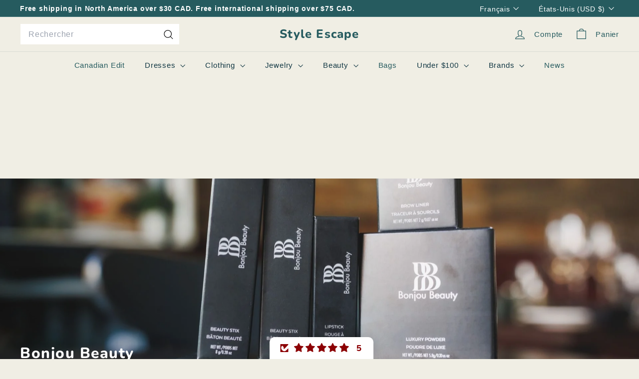

--- FILE ---
content_type: text/javascript
request_url: https://thestyleescape.com/cdn/shop/t/30/assets/base-media.js?v=180215418933095669231748537802
body_size: -295
content:
import inView from"@archetype-themes/vendors/in-view";export default class extends HTMLElement{constructor(){super(),this.player=null,this.pausedByUser=!1,this.playingWhenLastViewed=!1}connectedCallback(){this.hasAttribute("defer-hydration")||this.hydrate()}async hydrate(){const playerTarget=this.getPlayerTarget(),handler={get:(target,prop)=>async()=>{const resolvedTarget=await target;this.playerHandler(resolvedTarget,prop)}};this.player=new Proxy(playerTarget,handler),this.setupInViewHandler()}setupInViewHandler(){inView(this,()=>((this.autoplay&&!this.pausedByUser||this.playingWhenLastViewed)&&this.play(),()=>{this.playingWhenLastViewed=this.playing,this.pause()}))}static get observedAttributes(){return["defer-hydration","playing"]}attributeChangedCallback(name,oldValue,newValue){name==="defer-hydration"&&newValue===null?this.hydrate():name==="playing"&&this.handlePlayingAttributeChange(oldValue,newValue)}handlePlayingAttributeChange(oldValue,newValue){oldValue===null&&newValue===""?this.dispatchEvent(new CustomEvent("media:play",{bubbles:!0})):newValue===null&&this.dispatchEvent(new CustomEvent("media:pause",{bubbles:!0}))}play(){this.pausedByUser=!1,!this.playing&&(this.player.play(),this.playingWhenLastViewed=!0)}pause(){this.pausedByUser=!0,this.playing&&this.player.pause()}getPlayerTarget(){throw new Error("getPlayerTarget must be implemented in a subclass")}playerHandler(target,prop){throw new Error("playerHandler must be implemented in a subclass")}get playing(){return this.hasAttribute("playing")}get autoplay(){return this.hasAttribute("autoplay")}}
//# sourceMappingURL=/cdn/shop/t/30/assets/base-media.js.map?v=180215418933095669231748537802


--- FILE ---
content_type: text/javascript
request_url: https://thestyleescape.com/cdn/shop/t/30/assets/section-countdown.js?v=75237863181774550081748537804
body_size: -267
content:
class CountdownTimer extends HTMLElement{connectedCallback(){this.el=this,this.display=this.querySelector("[data-time-display]"),this.block=this.closest(".countdown__block--timer"),this.year=this.el.dataset.year,this.month=this.el.dataset.month,this.day=this.el.dataset.day,this.hour=this.el.dataset.hour,this.minute=this.el.dataset.minute,this.daysPlaceholder=this.querySelector("[date-days-placeholder]"),this.hoursPlaceholder=this.querySelector("[date-hours-placeholder]"),this.minutesPlaceholder=this.querySelector("[date-minutes-placeholder]"),this.secondsPlaceholder=this.querySelector("[date-seconds-placeholder]"),this.messagePlaceholder=this.querySelector("[data-message-placeholder]"),this.hideTimerOnComplete=this.el.dataset.hideTimer,this.completeMessage=this.el.dataset.completeMessage,this.timerComplete=!1,this.init()}init(){setInterval(()=>{this.timerComplete||this._calculate()},1e3)}_calculate(){const timeDifference=+new Date(`${this.month}/${this.day}/${this.year} ${this.hour}:${this.minute}:00`).getTime()-+new Date().getTime();if(timeDifference>0){const intervals={days:Math.floor(timeDifference/864e5),hours:Math.floor(timeDifference/36e5%24),minutes:Math.floor(timeDifference/1e3/60%60),seconds:Math.floor(timeDifference/1e3%60)};this.daysPlaceholder.innerHTML=intervals.days,this.hoursPlaceholder.innerHTML=intervals.hours,this.minutesPlaceholder.innerHTML=intervals.minutes,this.secondsPlaceholder.innerHTML=intervals.seconds,setTimeout(()=>{this.display.classList.add("countdown__display--loaded")},1)}else this.completeMessage&&this.messagePlaceholder&&this.messagePlaceholder.classList.add("countdown__timer-message--visible"),this.hideTimerOnComplete==="true"&&(this.display.classList.remove("countdown__display--visible"),this.display.classList.add("countdown__display--hidden")),!this.completeMessage&&this.hideTimerOnComplete==="true"&&this.block.classList.add("countdown__block--hidden"),this.timerComplete=!0}}customElements.define("countdown-timer",CountdownTimer);
//# sourceMappingURL=/cdn/shop/t/30/assets/section-countdown.js.map?v=75237863181774550081748537804
